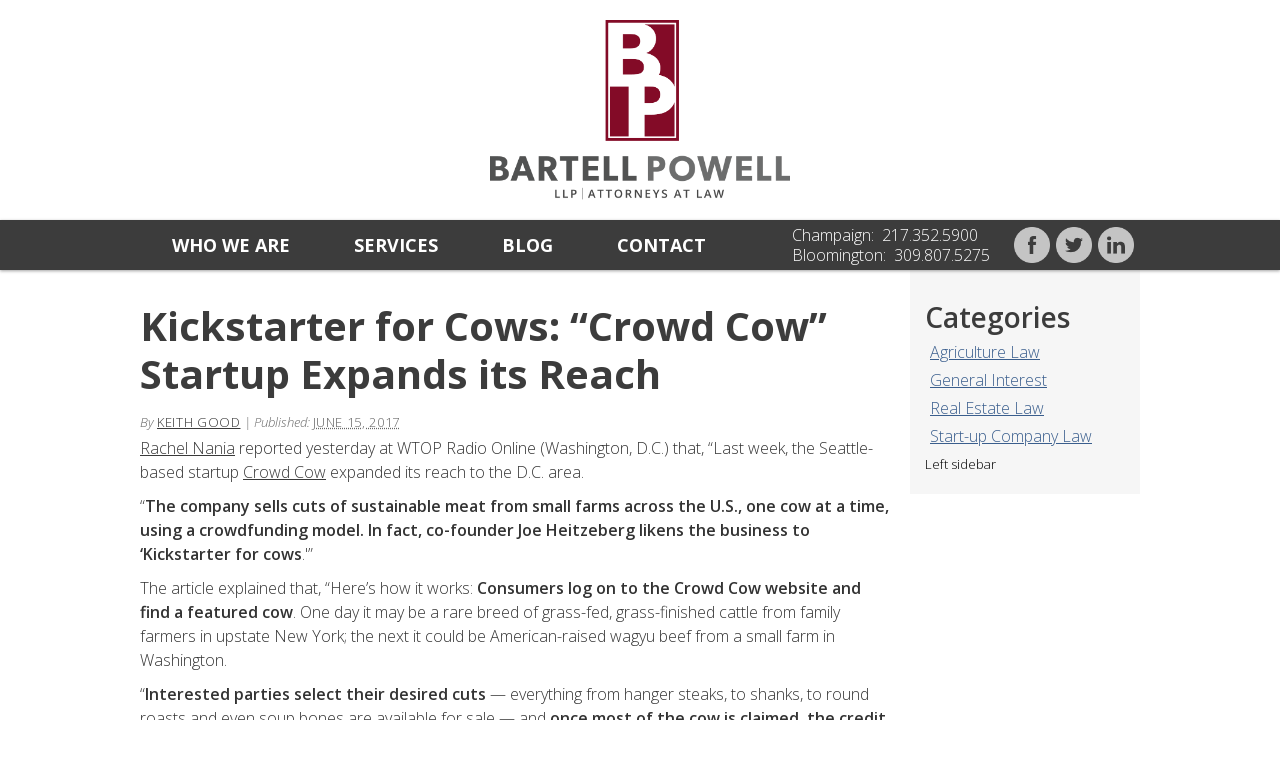

--- FILE ---
content_type: text/html; charset=UTF-8
request_url: https://www.bartellpowell.com/2017/06/kickstarter-for-cows-crowd-cow-startup-expands-its-reach/
body_size: 11476
content:
<!DOCTYPE html PUBLIC "-//W3C//DTD XHTML 1.0 Transitional//EN" "http://www.w3.org/TR/xhtml1/DTD/xhtml1-transitional.dtd">
<html xmlns="http://www.w3.org/1999/xhtml" dir="ltr" lang="en-US" prefix="og: https://ogp.me/ns#">
<head profile="http://gmpg.org/xfn/11">
<meta http-equiv="Content-Type" content="text/html; charset=UTF-8" />
<title>Kickstarter for Cows: “Crowd Cow” Startup Expands its Reach | Bartell Powell LLP</title>
<meta name="robots" content="index,follow" />
<link rel="pingback" href="https://www.bartellpowell.com/xmlrpc.php" />

		<!-- All in One SEO 4.9.3 - aioseo.com -->
	<meta name="description" content="Rachel Nania reported yesterday at WTOP Radio Online (Washington, D.C.) that, &quot;Last week, the Seattle-based startup Crowd Cow expanded its reach to the D.C. area. &quot;The company sells cuts of sustainable meat from small farms across the U.S., one cow at a time, using a crowdfunding model. In fact, co-founder Joe Heitzeberg likens the business to &#039;Kickstarter for" />
	<meta name="robots" content="max-image-preview:large" />
	<meta name="author" content="Keith Good"/>
	<link rel="canonical" href="https://www.bartellpowell.com/2017/06/kickstarter-for-cows-crowd-cow-startup-expands-its-reach/" />
	<meta name="generator" content="All in One SEO (AIOSEO) 4.9.3" />
		<meta property="og:locale" content="en_US" />
		<meta property="og:site_name" content="Bartell Powell LLP | Attorneys at Law serving the Bloomingon and Champaign Illinois area" />
		<meta property="og:type" content="article" />
		<meta property="og:title" content="Kickstarter for Cows: “Crowd Cow” Startup Expands its Reach | Bartell Powell LLP" />
		<meta property="og:description" content="Rachel Nania reported yesterday at WTOP Radio Online (Washington, D.C.) that, &quot;Last week, the Seattle-based startup Crowd Cow expanded its reach to the D.C. area. &quot;The company sells cuts of sustainable meat from small farms across the U.S., one cow at a time, using a crowdfunding model. In fact, co-founder Joe Heitzeberg likens the business to &#039;Kickstarter for" />
		<meta property="og:url" content="https://www.bartellpowell.com/2017/06/kickstarter-for-cows-crowd-cow-startup-expands-its-reach/" />
		<meta property="article:published_time" content="2017-06-15T16:45:10+00:00" />
		<meta property="article:modified_time" content="2017-06-15T16:45:10+00:00" />
		<meta name="twitter:card" content="summary" />
		<meta name="twitter:title" content="Kickstarter for Cows: “Crowd Cow” Startup Expands its Reach | Bartell Powell LLP" />
		<meta name="twitter:description" content="Rachel Nania reported yesterday at WTOP Radio Online (Washington, D.C.) that, &quot;Last week, the Seattle-based startup Crowd Cow expanded its reach to the D.C. area. &quot;The company sells cuts of sustainable meat from small farms across the U.S., one cow at a time, using a crowdfunding model. In fact, co-founder Joe Heitzeberg likens the business to &#039;Kickstarter for" />
		<script type="application/ld+json" class="aioseo-schema">
			{"@context":"https:\/\/schema.org","@graph":[{"@type":"Article","@id":"https:\/\/www.bartellpowell.com\/2017\/06\/kickstarter-for-cows-crowd-cow-startup-expands-its-reach\/#article","name":"Kickstarter for Cows: \u201cCrowd Cow\u201d Startup Expands its Reach | Bartell Powell LLP","headline":"Kickstarter for Cows: &#8220;Crowd Cow&#8221; Startup Expands its Reach","author":{"@id":"https:\/\/www.bartellpowell.com\/author\/keith-good\/#author"},"publisher":{"@id":"https:\/\/www.bartellpowell.com\/#organization"},"datePublished":"2017-06-15T11:45:10-05:00","dateModified":"2017-06-15T11:45:10-05:00","inLanguage":"en-US","mainEntityOfPage":{"@id":"https:\/\/www.bartellpowell.com\/2017\/06\/kickstarter-for-cows-crowd-cow-startup-expands-its-reach\/#webpage"},"isPartOf":{"@id":"https:\/\/www.bartellpowell.com\/2017\/06\/kickstarter-for-cows-crowd-cow-startup-expands-its-reach\/#webpage"},"articleSection":"Agriculture Law, Start-up Company Law"},{"@type":"BreadcrumbList","@id":"https:\/\/www.bartellpowell.com\/2017\/06\/kickstarter-for-cows-crowd-cow-startup-expands-its-reach\/#breadcrumblist","itemListElement":[{"@type":"ListItem","@id":"https:\/\/www.bartellpowell.com#listItem","position":1,"name":"Home","item":"https:\/\/www.bartellpowell.com","nextItem":{"@type":"ListItem","@id":"https:\/\/www.bartellpowell.com\/category\/agriculture-law\/#listItem","name":"Agriculture Law"}},{"@type":"ListItem","@id":"https:\/\/www.bartellpowell.com\/category\/agriculture-law\/#listItem","position":2,"name":"Agriculture Law","item":"https:\/\/www.bartellpowell.com\/category\/agriculture-law\/","nextItem":{"@type":"ListItem","@id":"https:\/\/www.bartellpowell.com\/2017\/06\/kickstarter-for-cows-crowd-cow-startup-expands-its-reach\/#listItem","name":"Kickstarter for Cows: &#8220;Crowd Cow&#8221; Startup Expands its Reach"},"previousItem":{"@type":"ListItem","@id":"https:\/\/www.bartellpowell.com#listItem","name":"Home"}},{"@type":"ListItem","@id":"https:\/\/www.bartellpowell.com\/2017\/06\/kickstarter-for-cows-crowd-cow-startup-expands-its-reach\/#listItem","position":3,"name":"Kickstarter for Cows: &#8220;Crowd Cow&#8221; Startup Expands its Reach","previousItem":{"@type":"ListItem","@id":"https:\/\/www.bartellpowell.com\/category\/agriculture-law\/#listItem","name":"Agriculture Law"}}]},{"@type":"Organization","@id":"https:\/\/www.bartellpowell.com\/#organization","name":"Bartell Powell LLP","description":"Attorneys at Law serving the Bloomingon and Champaign Illinois area","url":"https:\/\/www.bartellpowell.com\/"},{"@type":"Person","@id":"https:\/\/www.bartellpowell.com\/author\/keith-good\/#author","url":"https:\/\/www.bartellpowell.com\/author\/keith-good\/","name":"Keith Good"},{"@type":"WebPage","@id":"https:\/\/www.bartellpowell.com\/2017\/06\/kickstarter-for-cows-crowd-cow-startup-expands-its-reach\/#webpage","url":"https:\/\/www.bartellpowell.com\/2017\/06\/kickstarter-for-cows-crowd-cow-startup-expands-its-reach\/","name":"Kickstarter for Cows: \u201cCrowd Cow\u201d Startup Expands its Reach | Bartell Powell LLP","description":"Rachel Nania reported yesterday at WTOP Radio Online (Washington, D.C.) that, \"Last week, the Seattle-based startup Crowd Cow expanded its reach to the D.C. area. \"The company sells cuts of sustainable meat from small farms across the U.S., one cow at a time, using a crowdfunding model. In fact, co-founder Joe Heitzeberg likens the business to 'Kickstarter for","inLanguage":"en-US","isPartOf":{"@id":"https:\/\/www.bartellpowell.com\/#website"},"breadcrumb":{"@id":"https:\/\/www.bartellpowell.com\/2017\/06\/kickstarter-for-cows-crowd-cow-startup-expands-its-reach\/#breadcrumblist"},"author":{"@id":"https:\/\/www.bartellpowell.com\/author\/keith-good\/#author"},"creator":{"@id":"https:\/\/www.bartellpowell.com\/author\/keith-good\/#author"},"datePublished":"2017-06-15T11:45:10-05:00","dateModified":"2017-06-15T11:45:10-05:00"},{"@type":"WebSite","@id":"https:\/\/www.bartellpowell.com\/#website","url":"https:\/\/www.bartellpowell.com\/","name":"Bartell Powell LLP","description":"Attorneys at Law serving the Bloomingon and Champaign Illinois area","inLanguage":"en-US","publisher":{"@id":"https:\/\/www.bartellpowell.com\/#organization"}}]}
		</script>
		<!-- All in One SEO -->

<link rel="alternate" title="oEmbed (JSON)" type="application/json+oembed" href="https://www.bartellpowell.com/wp-json/oembed/1.0/embed?url=https%3A%2F%2Fwww.bartellpowell.com%2F2017%2F06%2Fkickstarter-for-cows-crowd-cow-startup-expands-its-reach%2F" />
<link rel="alternate" title="oEmbed (XML)" type="text/xml+oembed" href="https://www.bartellpowell.com/wp-json/oembed/1.0/embed?url=https%3A%2F%2Fwww.bartellpowell.com%2F2017%2F06%2Fkickstarter-for-cows-crowd-cow-startup-expands-its-reach%2F&#038;format=xml" />
<style id='wp-img-auto-sizes-contain-inline-css' type='text/css'>
img:is([sizes=auto i],[sizes^="auto," i]){contain-intrinsic-size:3000px 1500px}
/*# sourceURL=wp-img-auto-sizes-contain-inline-css */
</style>
<style id='wp-emoji-styles-inline-css' type='text/css'>

	img.wp-smiley, img.emoji {
		display: inline !important;
		border: none !important;
		box-shadow: none !important;
		height: 1em !important;
		width: 1em !important;
		margin: 0 0.07em !important;
		vertical-align: -0.1em !important;
		background: none !important;
		padding: 0 !important;
	}
/*# sourceURL=wp-emoji-styles-inline-css */
</style>
<style id='wp-block-library-inline-css' type='text/css'>
:root{--wp-block-synced-color:#7a00df;--wp-block-synced-color--rgb:122,0,223;--wp-bound-block-color:var(--wp-block-synced-color);--wp-editor-canvas-background:#ddd;--wp-admin-theme-color:#007cba;--wp-admin-theme-color--rgb:0,124,186;--wp-admin-theme-color-darker-10:#006ba1;--wp-admin-theme-color-darker-10--rgb:0,107,160.5;--wp-admin-theme-color-darker-20:#005a87;--wp-admin-theme-color-darker-20--rgb:0,90,135;--wp-admin-border-width-focus:2px}@media (min-resolution:192dpi){:root{--wp-admin-border-width-focus:1.5px}}.wp-element-button{cursor:pointer}:root .has-very-light-gray-background-color{background-color:#eee}:root .has-very-dark-gray-background-color{background-color:#313131}:root .has-very-light-gray-color{color:#eee}:root .has-very-dark-gray-color{color:#313131}:root .has-vivid-green-cyan-to-vivid-cyan-blue-gradient-background{background:linear-gradient(135deg,#00d084,#0693e3)}:root .has-purple-crush-gradient-background{background:linear-gradient(135deg,#34e2e4,#4721fb 50%,#ab1dfe)}:root .has-hazy-dawn-gradient-background{background:linear-gradient(135deg,#faaca8,#dad0ec)}:root .has-subdued-olive-gradient-background{background:linear-gradient(135deg,#fafae1,#67a671)}:root .has-atomic-cream-gradient-background{background:linear-gradient(135deg,#fdd79a,#004a59)}:root .has-nightshade-gradient-background{background:linear-gradient(135deg,#330968,#31cdcf)}:root .has-midnight-gradient-background{background:linear-gradient(135deg,#020381,#2874fc)}:root{--wp--preset--font-size--normal:16px;--wp--preset--font-size--huge:42px}.has-regular-font-size{font-size:1em}.has-larger-font-size{font-size:2.625em}.has-normal-font-size{font-size:var(--wp--preset--font-size--normal)}.has-huge-font-size{font-size:var(--wp--preset--font-size--huge)}.has-text-align-center{text-align:center}.has-text-align-left{text-align:left}.has-text-align-right{text-align:right}.has-fit-text{white-space:nowrap!important}#end-resizable-editor-section{display:none}.aligncenter{clear:both}.items-justified-left{justify-content:flex-start}.items-justified-center{justify-content:center}.items-justified-right{justify-content:flex-end}.items-justified-space-between{justify-content:space-between}.screen-reader-text{border:0;clip-path:inset(50%);height:1px;margin:-1px;overflow:hidden;padding:0;position:absolute;width:1px;word-wrap:normal!important}.screen-reader-text:focus{background-color:#ddd;clip-path:none;color:#444;display:block;font-size:1em;height:auto;left:5px;line-height:normal;padding:15px 23px 14px;text-decoration:none;top:5px;width:auto;z-index:100000}html :where(.has-border-color){border-style:solid}html :where([style*=border-top-color]){border-top-style:solid}html :where([style*=border-right-color]){border-right-style:solid}html :where([style*=border-bottom-color]){border-bottom-style:solid}html :where([style*=border-left-color]){border-left-style:solid}html :where([style*=border-width]){border-style:solid}html :where([style*=border-top-width]){border-top-style:solid}html :where([style*=border-right-width]){border-right-style:solid}html :where([style*=border-bottom-width]){border-bottom-style:solid}html :where([style*=border-left-width]){border-left-style:solid}html :where(img[class*=wp-image-]){height:auto;max-width:100%}:where(figure){margin:0 0 1em}html :where(.is-position-sticky){--wp-admin--admin-bar--position-offset:var(--wp-admin--admin-bar--height,0px)}@media screen and (max-width:600px){html :where(.is-position-sticky){--wp-admin--admin-bar--position-offset:0px}}

/*# sourceURL=wp-block-library-inline-css */
</style><style id='global-styles-inline-css' type='text/css'>
:root{--wp--preset--aspect-ratio--square: 1;--wp--preset--aspect-ratio--4-3: 4/3;--wp--preset--aspect-ratio--3-4: 3/4;--wp--preset--aspect-ratio--3-2: 3/2;--wp--preset--aspect-ratio--2-3: 2/3;--wp--preset--aspect-ratio--16-9: 16/9;--wp--preset--aspect-ratio--9-16: 9/16;--wp--preset--color--black: #000000;--wp--preset--color--cyan-bluish-gray: #abb8c3;--wp--preset--color--white: #ffffff;--wp--preset--color--pale-pink: #f78da7;--wp--preset--color--vivid-red: #cf2e2e;--wp--preset--color--luminous-vivid-orange: #ff6900;--wp--preset--color--luminous-vivid-amber: #fcb900;--wp--preset--color--light-green-cyan: #7bdcb5;--wp--preset--color--vivid-green-cyan: #00d084;--wp--preset--color--pale-cyan-blue: #8ed1fc;--wp--preset--color--vivid-cyan-blue: #0693e3;--wp--preset--color--vivid-purple: #9b51e0;--wp--preset--gradient--vivid-cyan-blue-to-vivid-purple: linear-gradient(135deg,rgb(6,147,227) 0%,rgb(155,81,224) 100%);--wp--preset--gradient--light-green-cyan-to-vivid-green-cyan: linear-gradient(135deg,rgb(122,220,180) 0%,rgb(0,208,130) 100%);--wp--preset--gradient--luminous-vivid-amber-to-luminous-vivid-orange: linear-gradient(135deg,rgb(252,185,0) 0%,rgb(255,105,0) 100%);--wp--preset--gradient--luminous-vivid-orange-to-vivid-red: linear-gradient(135deg,rgb(255,105,0) 0%,rgb(207,46,46) 100%);--wp--preset--gradient--very-light-gray-to-cyan-bluish-gray: linear-gradient(135deg,rgb(238,238,238) 0%,rgb(169,184,195) 100%);--wp--preset--gradient--cool-to-warm-spectrum: linear-gradient(135deg,rgb(74,234,220) 0%,rgb(151,120,209) 20%,rgb(207,42,186) 40%,rgb(238,44,130) 60%,rgb(251,105,98) 80%,rgb(254,248,76) 100%);--wp--preset--gradient--blush-light-purple: linear-gradient(135deg,rgb(255,206,236) 0%,rgb(152,150,240) 100%);--wp--preset--gradient--blush-bordeaux: linear-gradient(135deg,rgb(254,205,165) 0%,rgb(254,45,45) 50%,rgb(107,0,62) 100%);--wp--preset--gradient--luminous-dusk: linear-gradient(135deg,rgb(255,203,112) 0%,rgb(199,81,192) 50%,rgb(65,88,208) 100%);--wp--preset--gradient--pale-ocean: linear-gradient(135deg,rgb(255,245,203) 0%,rgb(182,227,212) 50%,rgb(51,167,181) 100%);--wp--preset--gradient--electric-grass: linear-gradient(135deg,rgb(202,248,128) 0%,rgb(113,206,126) 100%);--wp--preset--gradient--midnight: linear-gradient(135deg,rgb(2,3,129) 0%,rgb(40,116,252) 100%);--wp--preset--font-size--small: 13px;--wp--preset--font-size--medium: 20px;--wp--preset--font-size--large: 36px;--wp--preset--font-size--x-large: 42px;--wp--preset--spacing--20: 0.44rem;--wp--preset--spacing--30: 0.67rem;--wp--preset--spacing--40: 1rem;--wp--preset--spacing--50: 1.5rem;--wp--preset--spacing--60: 2.25rem;--wp--preset--spacing--70: 3.38rem;--wp--preset--spacing--80: 5.06rem;--wp--preset--shadow--natural: 6px 6px 9px rgba(0, 0, 0, 0.2);--wp--preset--shadow--deep: 12px 12px 50px rgba(0, 0, 0, 0.4);--wp--preset--shadow--sharp: 6px 6px 0px rgba(0, 0, 0, 0.2);--wp--preset--shadow--outlined: 6px 6px 0px -3px rgb(255, 255, 255), 6px 6px rgb(0, 0, 0);--wp--preset--shadow--crisp: 6px 6px 0px rgb(0, 0, 0);}:where(.is-layout-flex){gap: 0.5em;}:where(.is-layout-grid){gap: 0.5em;}body .is-layout-flex{display: flex;}.is-layout-flex{flex-wrap: wrap;align-items: center;}.is-layout-flex > :is(*, div){margin: 0;}body .is-layout-grid{display: grid;}.is-layout-grid > :is(*, div){margin: 0;}:where(.wp-block-columns.is-layout-flex){gap: 2em;}:where(.wp-block-columns.is-layout-grid){gap: 2em;}:where(.wp-block-post-template.is-layout-flex){gap: 1.25em;}:where(.wp-block-post-template.is-layout-grid){gap: 1.25em;}.has-black-color{color: var(--wp--preset--color--black) !important;}.has-cyan-bluish-gray-color{color: var(--wp--preset--color--cyan-bluish-gray) !important;}.has-white-color{color: var(--wp--preset--color--white) !important;}.has-pale-pink-color{color: var(--wp--preset--color--pale-pink) !important;}.has-vivid-red-color{color: var(--wp--preset--color--vivid-red) !important;}.has-luminous-vivid-orange-color{color: var(--wp--preset--color--luminous-vivid-orange) !important;}.has-luminous-vivid-amber-color{color: var(--wp--preset--color--luminous-vivid-amber) !important;}.has-light-green-cyan-color{color: var(--wp--preset--color--light-green-cyan) !important;}.has-vivid-green-cyan-color{color: var(--wp--preset--color--vivid-green-cyan) !important;}.has-pale-cyan-blue-color{color: var(--wp--preset--color--pale-cyan-blue) !important;}.has-vivid-cyan-blue-color{color: var(--wp--preset--color--vivid-cyan-blue) !important;}.has-vivid-purple-color{color: var(--wp--preset--color--vivid-purple) !important;}.has-black-background-color{background-color: var(--wp--preset--color--black) !important;}.has-cyan-bluish-gray-background-color{background-color: var(--wp--preset--color--cyan-bluish-gray) !important;}.has-white-background-color{background-color: var(--wp--preset--color--white) !important;}.has-pale-pink-background-color{background-color: var(--wp--preset--color--pale-pink) !important;}.has-vivid-red-background-color{background-color: var(--wp--preset--color--vivid-red) !important;}.has-luminous-vivid-orange-background-color{background-color: var(--wp--preset--color--luminous-vivid-orange) !important;}.has-luminous-vivid-amber-background-color{background-color: var(--wp--preset--color--luminous-vivid-amber) !important;}.has-light-green-cyan-background-color{background-color: var(--wp--preset--color--light-green-cyan) !important;}.has-vivid-green-cyan-background-color{background-color: var(--wp--preset--color--vivid-green-cyan) !important;}.has-pale-cyan-blue-background-color{background-color: var(--wp--preset--color--pale-cyan-blue) !important;}.has-vivid-cyan-blue-background-color{background-color: var(--wp--preset--color--vivid-cyan-blue) !important;}.has-vivid-purple-background-color{background-color: var(--wp--preset--color--vivid-purple) !important;}.has-black-border-color{border-color: var(--wp--preset--color--black) !important;}.has-cyan-bluish-gray-border-color{border-color: var(--wp--preset--color--cyan-bluish-gray) !important;}.has-white-border-color{border-color: var(--wp--preset--color--white) !important;}.has-pale-pink-border-color{border-color: var(--wp--preset--color--pale-pink) !important;}.has-vivid-red-border-color{border-color: var(--wp--preset--color--vivid-red) !important;}.has-luminous-vivid-orange-border-color{border-color: var(--wp--preset--color--luminous-vivid-orange) !important;}.has-luminous-vivid-amber-border-color{border-color: var(--wp--preset--color--luminous-vivid-amber) !important;}.has-light-green-cyan-border-color{border-color: var(--wp--preset--color--light-green-cyan) !important;}.has-vivid-green-cyan-border-color{border-color: var(--wp--preset--color--vivid-green-cyan) !important;}.has-pale-cyan-blue-border-color{border-color: var(--wp--preset--color--pale-cyan-blue) !important;}.has-vivid-cyan-blue-border-color{border-color: var(--wp--preset--color--vivid-cyan-blue) !important;}.has-vivid-purple-border-color{border-color: var(--wp--preset--color--vivid-purple) !important;}.has-vivid-cyan-blue-to-vivid-purple-gradient-background{background: var(--wp--preset--gradient--vivid-cyan-blue-to-vivid-purple) !important;}.has-light-green-cyan-to-vivid-green-cyan-gradient-background{background: var(--wp--preset--gradient--light-green-cyan-to-vivid-green-cyan) !important;}.has-luminous-vivid-amber-to-luminous-vivid-orange-gradient-background{background: var(--wp--preset--gradient--luminous-vivid-amber-to-luminous-vivid-orange) !important;}.has-luminous-vivid-orange-to-vivid-red-gradient-background{background: var(--wp--preset--gradient--luminous-vivid-orange-to-vivid-red) !important;}.has-very-light-gray-to-cyan-bluish-gray-gradient-background{background: var(--wp--preset--gradient--very-light-gray-to-cyan-bluish-gray) !important;}.has-cool-to-warm-spectrum-gradient-background{background: var(--wp--preset--gradient--cool-to-warm-spectrum) !important;}.has-blush-light-purple-gradient-background{background: var(--wp--preset--gradient--blush-light-purple) !important;}.has-blush-bordeaux-gradient-background{background: var(--wp--preset--gradient--blush-bordeaux) !important;}.has-luminous-dusk-gradient-background{background: var(--wp--preset--gradient--luminous-dusk) !important;}.has-pale-ocean-gradient-background{background: var(--wp--preset--gradient--pale-ocean) !important;}.has-electric-grass-gradient-background{background: var(--wp--preset--gradient--electric-grass) !important;}.has-midnight-gradient-background{background: var(--wp--preset--gradient--midnight) !important;}.has-small-font-size{font-size: var(--wp--preset--font-size--small) !important;}.has-medium-font-size{font-size: var(--wp--preset--font-size--medium) !important;}.has-large-font-size{font-size: var(--wp--preset--font-size--large) !important;}.has-x-large-font-size{font-size: var(--wp--preset--font-size--x-large) !important;}
/*# sourceURL=global-styles-inline-css */
</style>

<style id='classic-theme-styles-inline-css' type='text/css'>
/*! This file is auto-generated */
.wp-block-button__link{color:#fff;background-color:#32373c;border-radius:9999px;box-shadow:none;text-decoration:none;padding:calc(.667em + 2px) calc(1.333em + 2px);font-size:1.125em}.wp-block-file__button{background:#32373c;color:#fff;text-decoration:none}
/*# sourceURL=/wp-includes/css/classic-themes.min.css */
</style>
<link rel='stylesheet' id='thematic_style-css' href='https://www.bartellpowell.com/wp-content/themes/MavideaSuperTheme/style.css?ver=6.9' type='text/css' media='all' />
<link rel='stylesheet' id='fancybox-css' href='https://www.bartellpowell.com/wp-content/plugins/easy-fancybox/fancybox/1.5.4/jquery.fancybox.min.css?ver=6.9' type='text/css' media='screen' />
<script type="text/javascript" src="https://www.bartellpowell.com/wp-includes/js/jquery/jquery.min.js?ver=3.7.1" id="jquery-core-js"></script>
<script type="text/javascript" src="https://www.bartellpowell.com/wp-includes/js/jquery/jquery-migrate.min.js?ver=3.4.1" id="jquery-migrate-js"></script>
<link rel="https://api.w.org/" href="https://www.bartellpowell.com/wp-json/" /><link rel="alternate" title="JSON" type="application/json" href="https://www.bartellpowell.com/wp-json/wp/v2/posts/3675" /><link rel='shortlink' href='https://www.bartellpowell.com/?p=3675' />
<script>document.documentElement.className += " js";</script>
<link rel="Shortcut Icon" type="image/x-icon" href="https://www.bartellpowell.com/wp-content/themes/MavideaSuperTheme/images/favicon_1.ico" />
</head>

<body class="wp-singular post-template-default single single-post postid-3675 single-format-standard wp-theme-thematic wp-child-theme-MavideaSuperTheme mac chrome ch131">

<div id="wrapper" class="hfeed"><div id="top-wrap">
    <div id="top">
    	<div id="text-2" class="widget top-area-1 widget_text">			<div class="textwidget"><a href="/"><img src="/wp-content/uploads/2015/07/bartell-powell-logo.png" height="180" width="300" /></a></div>
		</div>      
    </div>
</div>

   
<div id="header-wrap">
    <div id="header">
		      
        <div id="access"><!-- #menu -->
			<div class="menu-primary-menu-container"><ul id="menu-primary-menu" class="sf-menu"><li id="menu-item-75" class="menu-item menu-item-type-post_type menu-item-object-page menu-item-has-children menu-item-75"><a href="https://www.bartellpowell.com/who-we-are/">Who we are</a>
<ul class="sub-menu">
	<li id="menu-item-320" class="menu-item menu-item-type-post_type menu-item-object-page menu-item-320"><a href="https://www.bartellpowell.com/who-we-are/jason-s-bartell/">Jason S. Bartell</a></li>
	<li id="menu-item-321" class="menu-item menu-item-type-post_type menu-item-object-page menu-item-321"><a href="https://www.bartellpowell.com/who-we-are/michael-a-powell/">Michael A. Powell</a></li>
	<li id="menu-item-411" class="menu-item menu-item-type-post_type menu-item-object-page menu-item-411"><a href="https://www.bartellpowell.com/frank-a-janello/">Frank A. Janello</a></li>
	<li id="menu-item-599" class="menu-item menu-item-type-post_type menu-item-object-page menu-item-599"><a href="https://www.bartellpowell.com/keith-a-good/">Keith A. Good</a></li>
	<li id="menu-item-5033" class="menu-item menu-item-type-post_type menu-item-object-page menu-item-5033"><a href="https://www.bartellpowell.com/who-we-are/jacob-smith/">Jacob P. Smith</a></li>
</ul>
</li>
<li id="menu-item-310" class="menu-item menu-item-type-custom menu-item-object-custom menu-item-has-children menu-item-310"><a href="/#">Services</a>
<ul class="sub-menu">
	<li id="menu-item-317" class="menu-item menu-item-type-post_type menu-item-object-page menu-item-317"><a href="https://www.bartellpowell.com/startup-business/">Startup Business</a></li>
	<li id="menu-item-318" class="menu-item menu-item-type-post_type menu-item-object-page menu-item-318"><a href="https://www.bartellpowell.com/mergers-acquisitions/">Mergers &#038; Acquisitions</a></li>
	<li id="menu-item-316" class="menu-item menu-item-type-post_type menu-item-object-page menu-item-316"><a href="https://www.bartellpowell.com/civil-litigation/">Civil Litigation</a></li>
	<li id="menu-item-315" class="menu-item menu-item-type-post_type menu-item-object-page menu-item-315"><a href="https://www.bartellpowell.com/business-law/">Business Law</a></li>
	<li id="menu-item-314" class="menu-item menu-item-type-post_type menu-item-object-page menu-item-314"><a href="https://www.bartellpowell.com/agriculture/">Agriculture</a></li>
	<li id="menu-item-311" class="menu-item menu-item-type-post_type menu-item-object-page menu-item-311"><a href="https://www.bartellpowell.com/technology-companies/">Technology</a></li>
	<li id="menu-item-313" class="menu-item menu-item-type-post_type menu-item-object-page menu-item-313"><a href="https://www.bartellpowell.com/commercial-litigation/">Commercial Litigation</a></li>
	<li id="menu-item-312" class="menu-item menu-item-type-post_type menu-item-object-page menu-item-312"><a href="https://www.bartellpowell.com/real-estate/">Real Estate</a></li>
</ul>
</li>
<li id="menu-item-269" class="menu-item menu-item-type-post_type menu-item-object-page current_page_parent menu-item-269"><a href="https://www.bartellpowell.com/blog/">Blog</a></li>
<li id="menu-item-40" class="menu-cta menu-item menu-item-type-post_type menu-item-object-page menu-item-40"><a href="https://www.bartellpowell.com/contact/">Contact</a></li>
</ul></div>		</div>
        <div id="text-10" class="widget header-area-3 widget_text">			<div class="textwidget"><a class="fade" href="https://www.facebook.com/bartellpowell/" target="_blank"><img src="/wp-content/uploads/2015/03/facebook_icon.png" height="30" width="30" /></a><a class="fade" href="https://twitter.com/BartellPowell" target="_blank"><img src="/wp-content/uploads/2015/03/twitter_icon.png" height="30" width="30" /></a><a class="fade" href="https://www.linkedin.com/company/bartell-powell-llp/" target="_blank"><img src="/wp-content/uploads/2015/03/linkedin_icon.png" height="30" width="30" /></a></div>
		</div>  
    	<div id="text-16" class="widget header-area-2 widget_text">			<div class="textwidget">Champaign:&nbsp;&nbsp;217.352.5900<br/>
Bloomington:&nbsp;&nbsp;309.807.5275</div>
		</div>      
        	</div><!-- #header-->
</div><!-- #header-wrap-->


<div id="container"><!-- #container-->

       
    <div id="main">
    	
    	
	<div id="left">
		<div class='leftsidebar sidebar'><div id="categories-2" class="widget inside-sidebar-widget widget_categories"><h4>Categories</h4>
			<ul>
					<li class="cat-item cat-item-5"><a href="https://www.bartellpowell.com/category/agriculture-law/">Agriculture Law</a>
</li>
	<li class="cat-item cat-item-8"><a href="https://www.bartellpowell.com/category/general-interest/">General Interest</a>
</li>
	<li class="cat-item cat-item-6"><a href="https://www.bartellpowell.com/category/real-estate-law/">Real Estate Law</a>
</li>
	<li class="cat-item cat-item-7"><a href="https://www.bartellpowell.com/category/start-up-company-law/">Start-up Company Law</a>
</li>
			</ul>

			</div><div id="text-12" class="widget inside-sidebar-widget widget_text">			<div class="textwidget">Left sidebar</div>
		</div></div>	</div>
	<div id="content">

				<div id="nav-above" class="navigation">
				
					<div class="nav-previous"><a href="https://www.bartellpowell.com/2017/06/arkansas-agriculture-department-responds-to-high-volume-of-alleged-dicamba-misuse/" rel="prev"><span class="meta-nav">&laquo;</span> Arkansas Agriculture Department Responds to High Volume of Alleged Dicamba Misuse</a></div>
					
					<div class="nav-next"><a href="https://www.bartellpowell.com/2017/06/technology-brings-shift-in-how-u-s-crops-move-trading-giants-cut-out/" rel="next">Technology Brings Shift in How U.S. Crops Move&#8211; Trading Giants Cut Out <span class="meta-nav">&raquo;</span></a></div>
					
				</div>
					
				<div id="post-3675" class="post-3675 post type-post status-publish format-standard hentry category-agriculture-law category-start-up-company-law" > 

				

					<h1 class="entry-title">Kickstarter for Cows: &#8220;Crowd Cow&#8221; Startup Expands its Reach</h1>

					<div class="entry-meta">

	<span class="meta-prep meta-prep-author">By </span><span class="author vcard"><a class="url fn n" href="https://www.bartellpowell.com/author/keith-good/" title="View all posts by Keith Good">Keith Good</a></span>

	<span class="meta-sep meta-sep-entry-date"> | </span>

	<span class="meta-prep meta-prep-entry-date">Published: </span><span class="entry-date"><abbr class="published" title="2017-06-15T11:45:10-0500">June 15, 2017</abbr></span>

	

</div><!-- .entry-meta -->
     				
					<div class="entry-content">
					
						<p><a href="http://wtop.com/food-restaurant/2017/06/have-a-cow-a-new-way-to-buy-beef-makes-its-way-to-dc/">Rachel Nania</a> reported yesterday at WTOP Radio Online (Washington, D.C.) that, &#8220;Last week, the Seattle-based startup <a href="https://www.crowdcow.com/e/eiie9h2rc/autumns-harvest/grass-fed-beef" target="blank">Crowd Cow</a> expanded its reach to the D.C. area.</p>
<p>&#8220;<strong>The company sells cuts of sustainable meat from small farms across the U.S., one cow at a time, using a crowdfunding model. In fact, co-founder Joe Heitzeberg likens the business to &#8216;Kickstarter for cows</strong>.'&#8221;</p>
<p>The article explained that, &#8220;Here’s how it works: <strong>Consumers log on to the Crowd Cow website and find a featured cow</strong>. One day it may be a rare breed of grass-fed, grass-finished cattle from family farmers in upstate New York; the next it could be American-raised wagyu beef from a small farm in Washington.</p>
<p>&#8220;<strong>Interested parties select their desired cuts</strong> — everything from hanger steaks, to shanks, to round roasts and even soup bones are available for sale — and <strong>once most of the cow is claimed, the credit cards are charged and the meat ships</strong>.</p>
<p>&#8220;Then, <strong>a new cow gets featured</strong>, and a new selection of cuts are made available for sale.&#8221;</p>
<p>Ms. Nania indicated that, &#8220;<strong>The cost of the meat on Crowd Cow is similar to what one might expect to pay in a specialty foods store or butcher shop</strong>. Recent sales for premium ground beef from a grass-fed, grass-finished Murray Grey cow, for example, rang in around $16 for 2 pounds; a 6.5-pound share of brisket sold for $65.</p>
<p>&#8220;Heitzeberg says the Crowd Cow model not only helps the conscious consumer, but it <strong>also benefits small, sustainable farmers</strong>.&#8221;</p>

												
					</div><!-- .entry-content -->
					
					<div class="entry-utility">

						<span class="cat-links">This entry was posted in <a href="https://www.bartellpowell.com/category/agriculture-law/" rel="category tag">Agriculture Law</a>, <a href="https://www.bartellpowell.com/category/start-up-company-law/" rel="category tag">Start-up Company Law</a></span>. Bookmark the <a title="Permalink to Kickstarter for Cows: &#8220;Crowd Cow&#8221; Startup Expands its Reach" href="https://www.bartellpowell.com/2017/06/kickstarter-for-cows-crowd-cow-startup-expands-its-reach/">permalink</a>. Both comments and trackbacks are currently closed.

					</div><!-- .entry-utility -->
					
				</div><!-- #post -->
		
			<div id="nav-below" class="navigation">
				<div class="nav-previous"><a href="https://www.bartellpowell.com/2017/06/arkansas-agriculture-department-responds-to-high-volume-of-alleged-dicamba-misuse/" rel="prev"><span class="meta-nav">&laquo;</span> Arkansas Agriculture Department Responds to High Volume of Alleged Dicamba Misuse</a></div>
				<div class="nav-next"><a href="https://www.bartellpowell.com/2017/06/technology-brings-shift-in-how-u-s-crops-move-trading-giants-cut-out/" rel="next">Technology Brings Shift in How U.S. Crops Move&#8211; Trading Giants Cut Out <span class="meta-nav">&raquo;</span></a></div>
			</div>

								
				<div id="comments">
	
					
											
				
				</div><!-- #comments -->
				
				 
	</div><!-- #content -->
		<div class="clear"></div>
</div><!-- #main -->
    
        

</div><!-- #container --> 
 
<!-- #footer -->
<div id="footer-wrap">  
    <div id="footer">
        <div id="company-address">   
            <div itemscope itemtype="http://schema.org/LocalBusiness">
                Copyright <a href="/wp-admin" style=" text-decoration:none; color:#fff;" target="_blank">&copy;</a>
                <script type="text/javascript" >
                var now = new Date();
                var year = now.getFullYear();
                document.write(year);
                </script> <span itemprop="name">Bartell Powell LLP | Attorneys at Law</span> All Rights Reserved.
            </div><!--   -->
        </div>
			
        <div id="mavidea-logo">
			<div id="mavidea-services">
                <span>Web Design</span>
                <span>Development</span>
                <span>and SEO</span>
			</div>
            <div id="mavidea-link-logo" style="float:right;">
                <a target="_blank" href="http://www.mavidea.com/">
                    <img src="https://www.bartellpowell.com/wp-content/themes/MavideaSuperTheme/images/mavidea-seo-web-design-development.png" alt="Mavidea Web Design Development and SEO" class="fade"/>
                </a>
            </div>
        </div>
		<div class="clear"></div>
	</div> <!--footer-->
</div><!--footer-wrap-->
</div><!-- #wrapper .hfeed -->
<script type="speculationrules">
{"prefetch":[{"source":"document","where":{"and":[{"href_matches":"/*"},{"not":{"href_matches":["/wp-*.php","/wp-admin/*","/wp-content/uploads/*","/wp-content/*","/wp-content/plugins/*","/wp-content/themes/MavideaSuperTheme/*","/wp-content/themes/thematic/*","/*\\?(.+)"]}},{"not":{"selector_matches":"a[rel~=\"nofollow\"]"}},{"not":{"selector_matches":".no-prefetch, .no-prefetch a"}}]},"eagerness":"conservative"}]}
</script>
<!-- Powered by WPtouch Pro: 4.3.56 --><script type="text/javascript" src="https://www.bartellpowell.com/wp-includes/js/hoverIntent.js?ver=6.9" id="hoverIntent-js"></script>
<script type="text/javascript" src="https://www.bartellpowell.com/wp-content/themes/thematic/library/scripts/superfish.js?ver=1.4.8" id="superfish-js"></script>
<script type="text/javascript" src="https://www.bartellpowell.com/wp-content/themes/thematic/library/scripts/supersubs.js?ver=0.2b" id="supersubs-js"></script>
<script type="text/javascript" src="https://www.bartellpowell.com/wp-content/themes/thematic/library/scripts/thematic-dropdowns.js?ver=1.0" id="thematic-dropdowns-js"></script>
<script type="text/javascript" src="https://www.bartellpowell.com/wp-content/plugins/easy-fancybox/vendor/purify.min.js?ver=6.9" id="fancybox-purify-js"></script>
<script type="text/javascript" id="jquery-fancybox-js-extra">
/* <![CDATA[ */
var efb_i18n = {"close":"Close","next":"Next","prev":"Previous","startSlideshow":"Start slideshow","toggleSize":"Toggle size"};
//# sourceURL=jquery-fancybox-js-extra
/* ]]> */
</script>
<script type="text/javascript" src="https://www.bartellpowell.com/wp-content/plugins/easy-fancybox/fancybox/1.5.4/jquery.fancybox.min.js?ver=6.9" id="jquery-fancybox-js"></script>
<script type="text/javascript" id="jquery-fancybox-js-after">
/* <![CDATA[ */
var fb_timeout, fb_opts={'autoScale':true,'showCloseButton':true,'margin':20,'pixelRatio':'false','centerOnScroll':true,'enableEscapeButton':true,'overlayShow':true,'hideOnOverlayClick':true,'minViewportWidth':320,'minVpHeight':320,'disableCoreLightbox':'true','enableBlockControls':'true','fancybox_openBlockControls':'true' };
if(typeof easy_fancybox_handler==='undefined'){
var easy_fancybox_handler=function(){
jQuery([".nolightbox","a.wp-block-file__button","a.pin-it-button","a[href*='pinterest.com\/pin\/create']","a[href*='facebook.com\/share']","a[href*='twitter.com\/share']"].join(',')).addClass('nofancybox');
jQuery('a.fancybox-close').on('click',function(e){e.preventDefault();jQuery.fancybox.close()});
/* IMG */
						var unlinkedImageBlocks=jQuery(".wp-block-image > img:not(.nofancybox,figure.nofancybox>img)");
						unlinkedImageBlocks.wrap(function() {
							var href = jQuery( this ).attr( "src" );
							return "<a href='" + href + "'></a>";
						});
var fb_IMG_select=jQuery('a[href*=".jpg" i]:not(.nofancybox,li.nofancybox>a,figure.nofancybox>a),area[href*=".jpg" i]:not(.nofancybox),a[href*=".jpeg" i]:not(.nofancybox,li.nofancybox>a,figure.nofancybox>a),area[href*=".jpeg" i]:not(.nofancybox),a[href*=".png" i]:not(.nofancybox,li.nofancybox>a,figure.nofancybox>a),area[href*=".png" i]:not(.nofancybox)');
fb_IMG_select.addClass('fancybox image');
var fb_IMG_sections=jQuery('.gallery,.wp-block-gallery,.tiled-gallery,.wp-block-jetpack-tiled-gallery,.ngg-galleryoverview,.ngg-imagebrowser,.nextgen_pro_blog_gallery,.nextgen_pro_film,.nextgen_pro_horizontal_filmstrip,.ngg-pro-masonry-wrapper,.ngg-pro-mosaic-container,.nextgen_pro_sidescroll,.nextgen_pro_slideshow,.nextgen_pro_thumbnail_grid,.tiled-gallery');
fb_IMG_sections.each(function(){jQuery(this).find(fb_IMG_select).attr('rel','gallery-'+fb_IMG_sections.index(this));});
jQuery('a.fancybox,area.fancybox,.fancybox>a').each(function(){jQuery(this).fancybox(jQuery.extend(true,{},fb_opts,{'transition':'elastic','transitionIn':'elastic','easingIn':'easeOutBack','transitionOut':'elastic','easingOut':'easeInBack','opacity':false,'hideOnContentClick':false,'titleShow':true,'titlePosition':'over','titleFromAlt':true,'showNavArrows':true,'enableKeyboardNav':true,'cyclic':false,'mouseWheel':'true'}))});
/* PDF */
jQuery('a[href*=".pdf" i],area[href*=".pdf" i]').not('.nofancybox,li.nofancybox>a').addClass('fancybox-pdf');
jQuery('a.fancybox-pdf,area.fancybox-pdf,.fancybox-pdf>a').each(function(){jQuery(this).fancybox(jQuery.extend(true,{},fb_opts,{'type':'iframe','onStart':function(a,i,o){o.type='pdf';},'width':'90%','height':'90%','padding':10,'titleShow':false,'titlePosition':'float','titleFromAlt':true,'autoDimensions':false,'scrolling':'no'}))});
/* SWF */
jQuery('a[href*=".swf" i],area[href*=".swf" i]').not('.nofancybox,li.nofancybox>a').addClass('fancybox-swf');
jQuery('a.fancybox-swf,area.fancybox-swf,.fancybox-swf>a').each(function(){jQuery(this).fancybox(jQuery.extend(true,{},fb_opts,{'type':'swf','width':680,'height':495,'padding':0,'titleShow':false,'titlePosition':'float','titleFromAlt':true,'swf':{'wmode':'opaque','allowfullscreen':true}}))});
/* YouTube */
jQuery('a[href*="youtu.be/" i],area[href*="youtu.be/" i],a[href*="youtube.com/" i],area[href*="youtube.com/" i]' ).filter(function(){return this.href.match(/\/(?:youtu\.be|watch\?|embed\/)/);}).not('.nofancybox,li.nofancybox>a').addClass('fancybox-youtube');
jQuery('a.fancybox-youtube,area.fancybox-youtube,.fancybox-youtube>a').each(function(){jQuery(this).fancybox(jQuery.extend(true,{},fb_opts,{'type':'iframe','width':882,'height':495,'padding':0,'keepRatio':1,'aspectRatio':1,'titleShow':false,'titlePosition':'float','titleFromAlt':true,'onStart':function(a,i,o){var splitOn=a[i].href.indexOf("?");var urlParms=(splitOn>-1)?a[i].href.substring(splitOn):"";o.allowfullscreen=(urlParms.indexOf("fs=0")>-1)?false:true;o.href=a[i].href.replace(/https?:\/\/(?:www\.)?youtu(?:\.be\/([^\?]+)\??|be\.com\/watch\?(.*(?=v=))v=([^&]+))(.*)/gi,"https://www.youtube.com/embed/$1$3?$2$4&autoplay=1");}}))});
/* iFrame */
jQuery('a.fancybox-iframe,area.fancybox-iframe,.fancybox-iframe>a').each(function(){jQuery(this).fancybox(jQuery.extend(true,{},fb_opts,{'type':'iframe','width':'70%','height':'90%','padding':0,'titleShow':false,'titlePosition':'float','titleFromAlt':true,'allowfullscreen':false}))});
};};
jQuery(easy_fancybox_handler);jQuery(document).on('post-load',easy_fancybox_handler);

//# sourceURL=jquery-fancybox-js-after
/* ]]> */
</script>
<script type="text/javascript" src="https://www.bartellpowell.com/wp-content/plugins/easy-fancybox/vendor/jquery.easing.min.js?ver=1.4.1" id="jquery-easing-js"></script>
<script type="text/javascript" src="https://www.bartellpowell.com/wp-content/plugins/easy-fancybox/vendor/jquery.mousewheel.min.js?ver=3.1.13" id="jquery-mousewheel-js"></script>
<script id="wp-emoji-settings" type="application/json">
{"baseUrl":"https://s.w.org/images/core/emoji/17.0.2/72x72/","ext":".png","svgUrl":"https://s.w.org/images/core/emoji/17.0.2/svg/","svgExt":".svg","source":{"concatemoji":"https://www.bartellpowell.com/wp-includes/js/wp-emoji-release.min.js?ver=6.9"}}
</script>
<script type="module">
/* <![CDATA[ */
/*! This file is auto-generated */
const a=JSON.parse(document.getElementById("wp-emoji-settings").textContent),o=(window._wpemojiSettings=a,"wpEmojiSettingsSupports"),s=["flag","emoji"];function i(e){try{var t={supportTests:e,timestamp:(new Date).valueOf()};sessionStorage.setItem(o,JSON.stringify(t))}catch(e){}}function c(e,t,n){e.clearRect(0,0,e.canvas.width,e.canvas.height),e.fillText(t,0,0);t=new Uint32Array(e.getImageData(0,0,e.canvas.width,e.canvas.height).data);e.clearRect(0,0,e.canvas.width,e.canvas.height),e.fillText(n,0,0);const a=new Uint32Array(e.getImageData(0,0,e.canvas.width,e.canvas.height).data);return t.every((e,t)=>e===a[t])}function p(e,t){e.clearRect(0,0,e.canvas.width,e.canvas.height),e.fillText(t,0,0);var n=e.getImageData(16,16,1,1);for(let e=0;e<n.data.length;e++)if(0!==n.data[e])return!1;return!0}function u(e,t,n,a){switch(t){case"flag":return n(e,"\ud83c\udff3\ufe0f\u200d\u26a7\ufe0f","\ud83c\udff3\ufe0f\u200b\u26a7\ufe0f")?!1:!n(e,"\ud83c\udde8\ud83c\uddf6","\ud83c\udde8\u200b\ud83c\uddf6")&&!n(e,"\ud83c\udff4\udb40\udc67\udb40\udc62\udb40\udc65\udb40\udc6e\udb40\udc67\udb40\udc7f","\ud83c\udff4\u200b\udb40\udc67\u200b\udb40\udc62\u200b\udb40\udc65\u200b\udb40\udc6e\u200b\udb40\udc67\u200b\udb40\udc7f");case"emoji":return!a(e,"\ud83e\u1fac8")}return!1}function f(e,t,n,a){let r;const o=(r="undefined"!=typeof WorkerGlobalScope&&self instanceof WorkerGlobalScope?new OffscreenCanvas(300,150):document.createElement("canvas")).getContext("2d",{willReadFrequently:!0}),s=(o.textBaseline="top",o.font="600 32px Arial",{});return e.forEach(e=>{s[e]=t(o,e,n,a)}),s}function r(e){var t=document.createElement("script");t.src=e,t.defer=!0,document.head.appendChild(t)}a.supports={everything:!0,everythingExceptFlag:!0},new Promise(t=>{let n=function(){try{var e=JSON.parse(sessionStorage.getItem(o));if("object"==typeof e&&"number"==typeof e.timestamp&&(new Date).valueOf()<e.timestamp+604800&&"object"==typeof e.supportTests)return e.supportTests}catch(e){}return null}();if(!n){if("undefined"!=typeof Worker&&"undefined"!=typeof OffscreenCanvas&&"undefined"!=typeof URL&&URL.createObjectURL&&"undefined"!=typeof Blob)try{var e="postMessage("+f.toString()+"("+[JSON.stringify(s),u.toString(),c.toString(),p.toString()].join(",")+"));",a=new Blob([e],{type:"text/javascript"});const r=new Worker(URL.createObjectURL(a),{name:"wpTestEmojiSupports"});return void(r.onmessage=e=>{i(n=e.data),r.terminate(),t(n)})}catch(e){}i(n=f(s,u,c,p))}t(n)}).then(e=>{for(const n in e)a.supports[n]=e[n],a.supports.everything=a.supports.everything&&a.supports[n],"flag"!==n&&(a.supports.everythingExceptFlag=a.supports.everythingExceptFlag&&a.supports[n]);var t;a.supports.everythingExceptFlag=a.supports.everythingExceptFlag&&!a.supports.flag,a.supports.everything||((t=a.source||{}).concatemoji?r(t.concatemoji):t.wpemoji&&t.twemoji&&(r(t.twemoji),r(t.wpemoji)))});
//# sourceURL=https://www.bartellpowell.com/wp-includes/js/wp-emoji-loader.min.js
/* ]]> */
</script>
<script type="text/javascript">
	jQuery(document).ready(function () {  
		$fixed = jQuery('#header-wrap');
		
		var top = $fixed.offset().top - parseFloat($fixed.css('marginTop').replace(/auto/, 0)) - 0;//RB-this 32 corresponds with the height of the 'topbar' to make the scrolling work correctly.
		jQuery(window).scroll(function (event) {
			var y = jQuery(this).scrollTop();
			
			if (y >= top && !$fixed.hasClass('fixed')) {
				$fixed.addClass('fixed');
				
				jQuery('.menu-cta').addClass('menu-highlight');
				jQuery('#access').css({'background-position':'-50px','background-image':'url(/wp-content/uploads/2015/03/bp-menu-icon.png)','background-repeat':'no-repeat'});
				jQuery('#access').stop().animate({'padding-left':'32px','background-position': '0px'});
				//jQuery('#access ul li a').stop().animate({'margin-right':'32px', 'margin-left':'32px'});
				jQuery('#access').append('<a class="home-link" href="/" style="position:absolute;display: block; width: 100px; height: 50px; left: 0px;z-index:3;"></a>');
			} else if (y < top && $fixed.hasClass('fixed')) {
				$fixed.removeClass('fixed');
				
				jQuery('.menu-cta').removeClass('menu-highlight');
				//jQuery('#access ul li a').stop().animate({'margin-right':'32px','margin-left':'32px'});
				jQuery('#access').stop().animate({'padding-left':'0px','background-position': '-50px'});
				jQuery('.home-link').remove();
			}
		});
	});
</script>   
</body>
</html>

--- FILE ---
content_type: text/css
request_url: https://www.bartellpowell.com/wp-content/themes/MavideaSuperTheme/style.css?ver=6.9
body_size: 4773
content:
/*   
Theme Name: Mavidea Super Theme
Theme URI: 
Description: Mavidea WP Super Theme
Author: Mavidea
Author URI: http://www.mavidea.com/
Template: thematic
Version: 1.1
Tags: Thematic
.
Thematic is © Ian Stewart http://themeshaper.com/
.
*/

/************ APPLY A BASIC LAYOUT ***********/
/* ************************/
/* 2col-sidebar-right.css */
/* 2col-sidebar-left.css  */
/* 1col.css               */
/* 3col.css               */
/**************************/

@import url('layouts/1col.css');

@import url('https://fonts.googleapis.com/css?family=Open+Sans:300italic,400italic,600italic,400,300,700,800,600');

/************ DEFINE FONTS ***********************/
html, body{ 
	font-size: 			16px;
	vertical-align: 		top !important;
	font-weight:			300 !important;
	font-style:			normal !important;
	height: 				100%;
  	width: 				100%;
  	padding: 			0;
  	margin: 				0;
  	font-family: 		'Open Sans', sans-serif;}
	
#wrapper {position: 	relative;}

.quote {background: #FAF7F1; font-size: 20px; line-height: 1.4em; padding: 20px; margin-bottom: 30px;}

/************ DEFINE HEADER TAGS *****************/
h1, h2, h3, h4, h5, h6, h7, h8, h9, h10, h11 {/*Applies to all Heading Tags*/
    line-height: 		1.2em;
	margin: 				0px;
	color: 				#3C3C3C;
	font-family: 		'Open Sans', sans-serif;
	display:				block;
}

h1 {
  font-size: 			40px;
  padding: 				12px 0px 10px 0px;
  font-weight: 			700;
}
	
h2 {
  font-size:	 			30px;
  font-weight: 			600;
  padding: 				10px 0px 8px 0px;
}
	
h3 { 
	font-size: 			24px; 
	font-weight: 		600;
	  padding: 			8px 0px 6px 0px;
}
	
h4 { 
	font-size: 			18px; 
	font-weight:			600;
	padding: 			6px 0px 4px 0px;
}
	
h5 {font-size:			14px; }
h6 {font-size:			12px; }
  
/************ DEFINE LINK STYLES *****************/
a,a:link, a:active, a:visited{ text-decoration:none; color:#3A3A3A; text-decoration:underline;}
a:hover{ color:#8E181E; text-decoration:underline;}

a:active {
  position: 		relative !important;
  top: 				1px !important;
}
/**************************** LAYOUT STYLES **********************/
#top-wrap {
  background: 		#FFFFFF;
  width: 			100%;
  z-index: 			1001;
  float: 			left;
  clear: 			both;
}

#top {
  margin: 			0 auto;
  position: 			relative;
  width: 			1000px;
  z-index: 			1000;}
  

.top-area-1 {
  float: 			left;
  margin: 20px 0px;
  text-align: 		center;
  width: 			1000px;
}
.top-area-1 img {height: auto;} 

.top-area-2 {
  float: 			left;
  text-align: 		center;
  margin-top: 		5px;
}
  
.top-area-3 {
  float: 			left;
  line-height: 		1.9em;
  margin-top: 		15px;
  text-align: 		right;
  width: 			282px;}

#header-wrap {
  background:		#3C3C3C;
  position: 		absolute;
  text-align: 		center;
  width: 			100%;
  z-index:			1001;
  top: 				220px;
  left:				0px;
  height:			50px;
  -webkit-box-shadow: 0px 1px 3px rgba(100, 100, 100, 0.6);
  -moz-box-shadow:0px 1px 3px rgba(100, 100, 100, 0.6);
  box-shadow:0px 1px 3px rgba(100, 100, 100, 0.6);
}
#header-wrap.fixed { top:0px; position: fixed; }
body.admin-bar #header-wrap.fixed { top:32px;}

#header-wrap img { height: 36px; width:36px; padding: 0px 6px 0px 0px; }

#header {
	width: 			1000px; 
	margin: 			0 auto;}

.header-area-1 {}
.header-area-2 { float:right !important; color: #fff; font-size:16px; line-height: 20px; margin: 5px 24px 0px 0px; text-align:left; }
.header-area-3{
	margin:			7px 0px; 
	float:			right !important; 
	text-align: 	right;}

#container {
  padding-top: 	270px;
}

#main {
  margin: 		0px auto; 
  width: 		1000px;}

#content {
  width: 		100%;
  margin: 		20px 0 !important;
  overflow: 		hidden;
  padding: 		0px;}

.entry-content {
  color: 		#333;
  font-size: 	16px;
  font-weight:	lighter;
  line-height: 	1.5em;
  padding:		0px;}

/*--------------------- Leftsidebar TEMPLATE ---------------------*/
body.page-template-template-page-leftsidebar-php #content {
	width: 		755px !important; 
	margin: 	7px 0px 15px 15px !important;
	padding: 	0px; 
	float:		right;}
	
body.page-template-template-page-leftsidebar-php #left {
	display: 	block;}
/*--------------------- Leftsidebar TEMPLATE END -----------------*/

/*--------------------- Rightsidebar TEMPLATE ---------------------*/
body.page-template-template-page-rightsidebar-php #content {
	width: 		755px !important; 
	margin: 		15px 15px 15px 0px !important;
	padding: 	0px;
	float:		left;
}
body.page-template-template-page-rightsidebar-php #right {
	display: 	block;
}
/*--------------------- RightsidebarTEMPLATE END -----------------*/


/*--------------------- FULL WIDTH TEMPLATE ---------------------*/
body.page-template-template-page-fullwidth-php #content { 
	width: 		1000px !important; 
	padding: 	20px 0px !important; 
	float: 		none;}
	
/*--------------------- FULL WIDTH TEMPLATE END -----------------*/

/*--------------------- BLOG PAGES ---------------------*/
body.archive #content, /*Tag, Author, Category */
body.blog #content,
body.single #content,
body.search #content {
	width: 		750px !important; 
	margin: 		20px 20px 20px 0px !important;
	padding: 	0px;
	float:		left;
}
body.archive #left, 
body.category #left,
body.blog #left,
body.single #left,
body.tag #left,
body.search #left {
	display: 		block;
	float: right;
}

.stc-subscribe-wrapper .stc-categories h3 { display: none; }
.stc-subscribe-wrapper .checkbox { display: none; }
.stc-subscribe-wrapper .stc-categories .checkbox { display: block; }
.stc-subscribe-wrapper #stc-email { width: 98%; border: 1px solid #ccc; margin-bottom:5px; }
.stc-subscribe-wrapper #stc-subscribe-btn {
	background: #82132b;
    	border-radius: 4px;
	border: 0px;
	margin-top: 5px;
    color: #fff;
    cursor: pointer;
    font-family: "Open Sans",​sans-serif;
    font-size: 14px;
    font-weight: bold;
    padding: 6px 12px;
    text-align: center;
}
.stc-error { font-weight: bold; color: red; font-size:12px; }
.stc-notice { font-weight: bold; color: green; font-size:12px; }
/*--------------------- BLOG PAGES END -----------------*/

/*--------------------- HOMEPAGE ------------------------*/
body.home #container { display: none; }
body.home td {
  font-size: 	24px;
  text-align: 	center;
  padding:		15px 0px;}

.home-btn,
.home-btn:link,
.home-btn:hover,
.home-btn:active,
.home-btn:visited { 
	padding:12px; 
	background:#8E181E; 
	cursor:pointer; 
	color:#fff; 
	display: block;
	margin: 0 auto;
	width:180px; 
	font-size:24px;
	-moz-border-radius:6px;
	-webkit-border-radius:6px;
	border-radius:6px;
	text-transform:uppercase;
	font-weight: 700;
	text-decoration: none;
}

.contact-btn,
.contact:link,
.contact:hover,
.contact:active,
.contact:visited{
	padding:8px 16px; 
	background:#8E181E; 
	cursor:pointer; 
	color:#fff !important;
	text-decoration:none !important;
	display: block;
	width:115px; 
	font-size:18px;
	-moz-border-radius:6px;
	-webkit-border-radius:6px;
	border-radius:6px;
	text-transform:uppercase;
	font-weight: 700;
	text-decoration: none;
}

body.home h4 {font-size:36px; line-height:1.0em; font-weight:600;}
/*--------------------- HOMEPAGE END -------------------*/


/*----------------------------------- PRIMARY MENU ---------------------------------------------------------*/
.sf-menu, .sf-menu * {margin: 0;padding: 0;list-style: none;}
.feature .sf-menu, .sf-menu * {margin: 0;padding: 0;list-style: none;}
.sf-menu {line-height: 1.0;position: relative; /* Needed for IE to show drop downs above things like wp-cycle */z-index: 99;}
.sf-menu ul {
	position: absolute;
	top: -999em;
	width: 10em; /* left offset of submenus need to match (see below) */
}
.sf-menu ul li {width: 100%;}
.sf-menu li:hover {visibility: inherit; /* fixes IE7 'sticky bug' */}
.sf-menu li {float: left;position: relative;}
.sf-menu a{display: block;position: relative;}
.sf-menu li:hover ul, .sf-menu li.sfHover ul
{
	left: 0;
	top: 2.5em; /* match top ul list item height */
	z-index: 99;
}
ul.sf-menu li:hover li ul, ul.sf-menu li.sfHover li ul {top: -999em;}
ul.sf-menu li li:hover ul, ul.sf-menu li li.sfHover ul
{
	left: 10em; /* match ul width */
	top: 0;
}
ul.sf-menu li li:hover li ul, ul.sf-menu li li.sfHover li ul {top: -999em;}
ul.sf-menu li li li:hover ul, ul.sf-menu li li li.sfHover ul
{
	left: 10em; /* match ul width */
	top: 0;
}
.ie6 .sf-menu { margin-bottom: -1px; }
/* -- End Essential Styles -- */

.sf-menu { float:left; margin: 0; }

/*Applies to all levels of nav*/

#access {
  float: 			left !important;
  font-family: 		'Open Sans',sans-serif;
  text-transform:	uppercase;
}

.menu-cta.menu-highlight {
	background: #82132B;
}
.menu-cta.menu-highlight a {
	color: #fff;
}

.sf-menu a {
  color: 			#FFF;
  display:			block;
  font-weight: 		bold;
  position: 		relative;
  text-align: 		left;
  text-decoration: 	none;
  font-size:		18px;
  line-height: 		50px;
  margin: 			0px 32px 0px 32px;
}
.sf-menu a:hover, .sf-menu li.menu-item a:hover {
	color:#A0A0A0;;
}

.sf-menu li {
	display: 		block;
 	float: 			left;
  	position: 		relative;}

/*2nd level*/
.sf-menu ul { width: 220px !important; left: 0px !important;}
.sf-menu li:hover ul,
.sf-menu li.sfHover ul {
	top: 50px !important; /* overriding essential styles */
}
.sf-menu ul a, .sf-menu ul li.menu-item a { display: inline-block; } /*RB - this is a 'hack' for the menu in IE7.  IE7 has white space below the LI's which was making the menu un-usable. */
.sf-menu ul a, .sf-menu ul li.menu-item a {
	color: #FFF !important;
	background-color:#3C3C3C;
	padding: 8px 24px 8px 32px !important;
	font-size:14px !important;
	font-weight: 400;
	margin: 0px;
	display: block;
	border-top: #F7F7F7 solid 1px;
	text-align:left;
	position:relative;
	line-height:1.2em;
}
.sf-menu ul a:hover, .sf-menu ul li.menu-item a:hover {
	background: #82132b;
}

.sf-menu li li {
	
}

/*Top level*/
.sf-menu ul li.menu-item-has-children a
{   }
.sf-menu ul li.menu-item-has-children a:hover
{  }
/*----------------------------------- PRIMARY MENU END -----------------------------------------------------*/
 
/*----------------------------------- SIDEBARS ---------------------------------------------------------*/
#left, #right {
  display: 			none;
  background: 		#F6F6F6;
  float: 			left;
  margin: 			0 0px 30px 0px;
  overflow:		 	hidden;
  padding: 			5px 15px 20px;
  width: 			200px;
  font-size:			13px;
  line-height:		1.5em;}

#left h4,
#right h4{
	font-size: 		28px; 
	margin: 			20px 0 0px;}

#left ul,
#right ul { 
	padding:		0px !important; 
	margin: 		0px 0px 0px 5px; 
	list-style: 	none;}
	
#left li,
#right li {
	font-size:		16px; 
	list-style:		none !important; 
	margin: 			5px 0px 9px 0px; 
	color:			#3A5E8D !important;}

#left li li,
#right li li { 
	font-size:		14px; 
	list-style:		none !important; 
	margin: 			5px 0px 0px 0px;}
	
#left li.hidden,
#right li.hidden {display: none;}

#left a, 
#left a:link,  
#left a:active, 
#left a:visited,
#right a, 
#right a:link,  
#right a:active, 
#right a:visited {color:#3A5E8D;}
#right a:hover {text-decoration:underline; color:#E85914;}
/*----------------------------------- SIDEBAR END -----------------------------------------------------*/


/*----------------------------------- CONTENT -----------------------------------------------------*/
strong, b 				{font-weight:600 !important;}
.entry-content p 		{margin-bottom: 10px;}
.entry-content table 	{margin-bottom: 5px;}
.entry-content td 		{padding: 5px; vertical-align: top;}
.entry-content ul, .entry-content ol, .entry-content il {margin-bottom: 10px;}

.entry-title a:link, .entry-title a:visited, .entry-title a:active {color:#82142A !important;}

.entry-meta, .entry-utility {
  padding: 5px 0px;
}

.wp-caption {border: 0px; padding: 0px;}
.wp-caption p.wp-caption-text {	
		padding: 	0px; 
		color: 		#777; 
		font-size: 	11px; 
		padding: 	5px;}

.fade {	
   opacity: 				0.7;
   transition: 			opacity .25s ease-in-out;
   -moz-transition: 		opacity .25s ease-in-out;
   -webkit-transition: 	opacity .25s ease-in-out;}

.fade:hover {opacity: 1;}

a.anchor { /*RB this is so that anchor links will work correctly with the fixed header.*/
	display: 		block; 
	position: 		relative; 
	top: 			-200px; 
	visibility:	 	hidden; 
} 	

/*----------------------------------- CONTENT END ------------------------------------------------*/


/*----------------------------------- FOOTER -----------------------------------------------------*/
#footer-wrap{ 
	width:			100%; 
	background:		#171717; 
	box-shadow:		0 0 10px rgba(0,0,0,0.6) inset;
	height:			60px;
	}
	
#footer-contact-wrap {
	width:			100%; 
	float:			left; 
}
	
#footer-contact {
	width:			1000px; 
	margin: 			0 auto;}
	
#footer-contact .with_frm_style label.frm_primary_label {
	color: 			#FFF !important; 
	padding-bottom: 5px;}
#footer-contact #frm_field_cptch_number_container {color: #fff; }
#footer-contact .with_frm_style .frm_required {color: #FFF !important; font-size: 15px;}

#footer-blurb {
  float: 			left;
  text-align: 		left;
  width: 			440px;
  color:				#fff;
  font-size:			15px;
  line-height:		1.6em; 
  font-weight:		200;
}
#footer-blurb p {padding:2px;}

.rounded-corners{
	box-shadow: 				0 0 20px #365986 inset; 
	padding:					12px;
	-moz-border-radius: 		10px;
	-webkit-border-radius: 	10px;
	border-radius: 			10px; /* future proofing */
	-khtml-border-radius: 	10px; /* for old Konqueror browsers */
	width: 					40%; 
	float:					left;
	display:					block;
	margin: 					0 10px;}

#footer-blurb h4{
	font-size:		28px; 
	color:			#fff;}
	
#footer-form h4{
	font-size:		32px; 
	color:			#fff; 
	padding:			0px 0px 10px;}
	
#footer-blurb a,
#footer-blurb a:link,
#footer-blurb a:active,
#footer-blurb a:hover,
#footer-blurb a:visited {color: #0093C8;}
#footer-blurb a:hover {text-decoration: underline;}

#footer-form {
  float: 			right;
  width: 			490px;}

#footer {
  margin: 			0 auto;
  width: 			1000px;}
  
#footer a,
#footer a:link,
#footer a:active,
#footer a:hover,
#footer a:visited {color: #FFF;}

#affiliates {clear: both;}

.affiliates {
	width:			1000px; 
	margin: 			0 auto;}

#company-address {
  color: 			#FFFFFF;
  float: 			left;
  font-family: 		'Open Sans', sans-serif;
  font-size: 		16px;
  line-height: 		1.4em;
  padding: 			20px 0px 18px 0px;
  text-align: 		left;}

#mavidea-logo {
  color:             #fff;
  float:             right;
  margin:            0 auto;
  padding:           16px 0 0;
  width:             252px;}

#mavidea-logo a,
#mavidea-logo a:link,
#mavidea-logo a:hover,
#mavidea-logo a:active,
#mavidea-logo a:visited
            {color:   	#fff;}

#mavidea-logo #mavidea-services {
  float:                left;
  font-family:          'Arial',Helvetica,sans-serif;
  font-size:             11px;
  line-height:           1.03em !important;
  text-decoration:       none;
  width:                 100px;}

  
/*----------------------------------- FOOTER END -------------------------------------------------*/


/*----------------- HOMEPAGE-PARALLAX -----------------*/
#parallax-wrapper {padding-top:269px;} 
.parallax {
	cursor: 					pointer; 
	min-width: 					1000px;
	-webkit-background-size: 	cover;
	-moz-background-size: 		cover;
	-o-background-size: 		cover;
	background-size: 			cover;}

#parallax-wrapper .widget_text img { float: left; /*RB: Fixes an IE7 issue with the homepage content not displaying.*/ }

#box-1 { 
	background-image: 		url('images/startup_office.jpg');
	background-position: 	50% 660px;
	background-repeat: 		no-repeat;
	background-color: 		#F7F7F7;
	background-attachment:	fixed;
	/*min-height: 			600px;
	max-height: 			845px;*/
	height:					500px; 
	width: 					100%; 
	position: 				relative;
	margin: 					0 auto; }

#box-2 {
	background-image: 		url('images/merger.jpg');
	background-position: 	50% 1550px;
	background-repeat: 		no-repeat;
	background-color: 		#F7F7F7;
	background-attachment: 	fixed;
	/*min-height: 			400px;
	max-height: 			700px;*/
	height:					500px; 
	width: 					100%;
	position: 				relative;
	left:					0;
	margin: 					0 auto;}

#box-3 {
	background-image: 		url('images/civil-litigation.jpg');
	background-position: 	50% 2600px;
	background-repeat: 		no-repeat;
	background-color: 		#F7F7F7;
	background-attachment: 	fixed;
	/*min-height: 			200px;
	max-height: 			650px;*/
	height:					500px; 
	width: 					100%;
	position: 				relative;
	left:					0;
	margin: 					0 auto;}
	
#box-4 {
	background-image: 		url('images/business-law.jpg');
	background-position: 	50% 3600px;
	background-repeat: 		no-repeat;
	background-color: 		#F7F7F7;
	background-attachment: 	fixed;
	/*min-height: 			200px;
	max-height: 			650px;*/
	height:					500px; 
	width: 					100%;
	position: 				relative;
	left:					0;
	margin: 					0 auto;}
	
#box-5 {
	background-image: 		url('images/agriculture.jpg');
	background-position: 	50% 4500px;
	background-repeat: 		no-repeat;
	background-color: 		#F7F7F7;
	background-attachment: 	fixed;
	/*min-height: 			200px;
	max-height: 			650px;*/
	height:					500px; 
	width: 					100%;
	position: 				relative;
	left:					0;
	margin: 					0 auto;}
	
#box-6 {
	background-image: 		url('images/server_room.jpg');
	background-position: 	50% 5400px;
	background-repeat: 		no-repeat;
	background-color: 		#F7F7F7;
	background-attachment: 	fixed;
	/*min-height: 			200px;
	max-height: 			650px;*/
	height:					500px; 
	width: 					100%;
	position: 				relative;
	left:					0;
	margin: 					0 auto;}
	
#box-7 {
	background-image: 		url('images/lawyer.jpg');
	background-position: 	50% 6400px;
	background-repeat: 		no-repeat;
	background-color: 		#F7F7F7;
	background-attachment: 	fixed;
	/*min-height: 			200px;
	max-height: 			650px;*/
	height:					500px; 
	width: 					100%;
	position: 				relative;
	left:					0;
	margin: 					0 auto;}
	
#box-8 {
	background-image: 		url('images/real_estate.jpg');
	background-position: 	50% 7300px;
	background-repeat: 		no-repeat;
	background-color: 		#F7F7F7;
	background-attachment: 	fixed;
	/*min-height: 			200px;
	max-height: 			650px;*/
	height:					500px; 
	width: 					100%;
	position: 				relative;
	left:					0;
	margin: 					0 auto;}

#box-9 {
	background-image: 		url('images/blogger.jpg');
	background-position: 	50% 8300px;
	background-repeat: 		no-repeat;
	background-color: 		#F7F7F7;
	background-attachment: 	fixed;
	/*min-height: 			200px;
	max-height: 			650px;*/
	height:					500px; 
	width: 					100%;
	position: 				relative;
	left:					0;
	margin: 					0 auto;}

/*----------static-area---------------*/

#static-0{background:#f7f7f7;}
#static-1{background:#f7f7f7;}
#static-2{background:#f7f7f7;}
#static-3{background:#f7f7f7;}
#static-4{background:#f7f7f7;}
#static-5{background:#f7f7f7;}
#static-6{background:#f7f7f7;}

/*------------content-area-------------*/

#zero-content-area{
	width:				1000px; 
	margin:				0 auto;
	font-size:			18px;
	padding: 			36px 0 30px 0; 
	line-height:			1.6em;
	}
#first-content-area{
	width:				880px; 
	margin:				0 auto;
	font-size: 			20px;
	padding: 			30px 50px;
	line-height:			1.6em;
	height: 				300px;
	}
#second-content-area{
	width:				880px; 
	margin:				0 auto;
	font-size: 			20px;
	padding: 			30px 50px;
	line-height:			1.6em;
	height: 				300px;
	}
#third-content-area{
	width:				880px; 
	margin:				0 auto;
	font-size: 			20px;
	padding: 			30px 60px;
	line-height:			1.6em;
	height: 				300px;
	}
#fourth-content-area{
	width:				880px; 
	margin:				0 auto;
	font-size: 			20px;
	padding: 			30px 60px;
	line-height:			1.6em;
	height: 				300px;
	}
#fifth-content-area{
	width:				880px; 
	margin:				0 auto;
	font-size: 			20px;
	padding: 			30px 50px;
	line-height:			1.6em;
	height: 				300px;
	}
#sixth-content-area{
	width:				880px; 
	margin:				0 auto;
	font-size: 			20px;
	padding: 			30px 50px;
	line-height:			1.6em;
	height: 				300px;
	}
#seventh-content-area{
	width:				880px; 
	margin:				0 auto;
	font-size: 			20px;
	padding: 			30px 50px;
	line-height:			1.6em;
	height: 				300px;
	}
#eighth-content-area{
	width:				880px; 
	margin:				0 auto;
	font-size: 			20px;
	padding: 			30px 50px;
	line-height:			1.6em;
	height: 				300px;
	}
#nineth-content-area{
	width:				1000px; 
	margin:				0 auto;
	font-size: 			20px;
	padding: 			30px 0px;
	line-height:			1.6em;
	height: 				460px;
	}
	
/*----------------- HOMEPAGE-PARALLAX END -------------*/


/*----------------------------------- GALLERY -----------------------------------------------------*/
.gallery dl.gallery-item {margin: 0px !important;}
/*----------------------------------- GALLERY END -------------------------------------------------*/


/*----------------------------------- FORMIDABLE -----------------------------------------------------*/  
.with_frm_style p.submit, .with_frm_style div.frm_submit, .with_frm_style.frm_login_form p.login-submit {
  text-align: center !important;
}

.with_frm_style .frm_checkbox {
  line-height: 		1.1em !important;}
/*----------------------------------- FORMIDABLE END -------------------------------------------------*/
  
